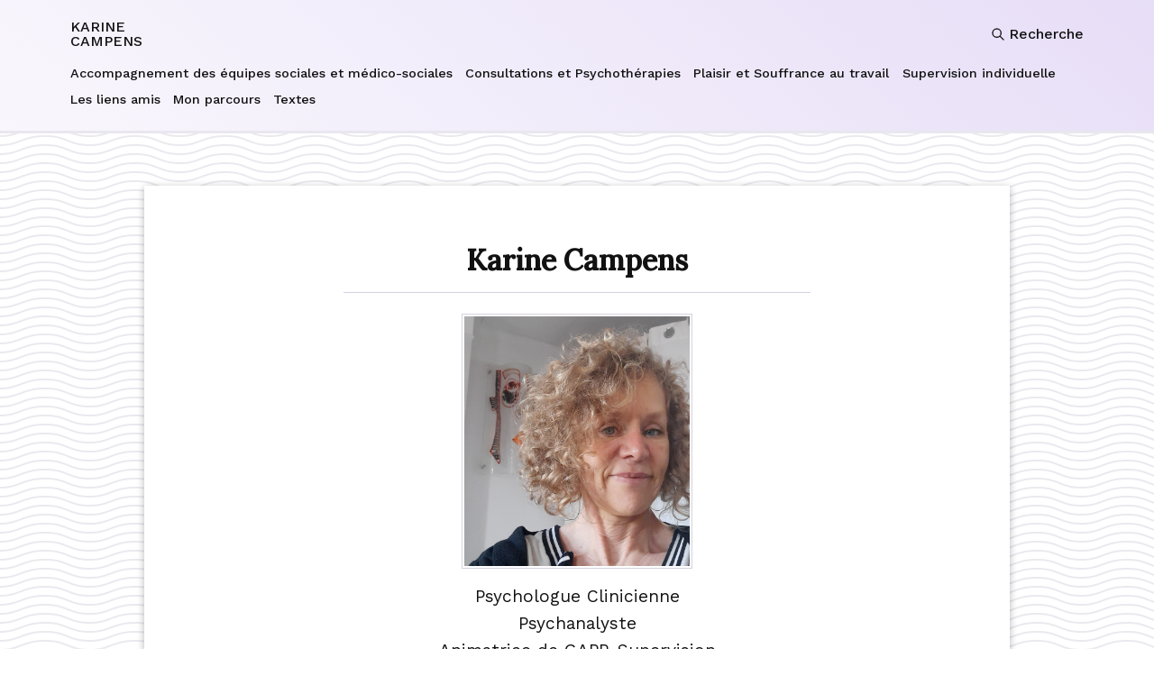

--- FILE ---
content_type: text/html;charset=UTF-8
request_url: https://www.karinecampens.fr/
body_size: 2625
content:
<!DOCTYPE html><html lang="fr"><head>
    <meta charset="UTF-8">
    <meta http-equiv="X-UA-Compatible" content="IE=edge">
    <meta name="viewport" content="width=device-width, initial-scale=1.0">
    <meta name="description" content="Karine Campens, Psychologue Clinicienne à Montreuil. psychanalyste montreuil, Enfants, adolescents, adultes, souffrance au travail montreuil, deuil montreuil, relation d'emprise,conflit, séparation couple, violences conjugales, harcèlement montreuil, harcèlement travail, psychothérapie montreuil, psy romainville, psychologue adolescent romainville, psychologue enfant montreuil, psychologue romainville, dépression montreuil, harcèlement, post partum, anxiété montreuil, angoisses, insomnies, supervision, analyse de pratique, souffrance au travail montreuil, harcèlement moral, aide psychologique montreuil, psychanalyse, psychologue 93100, psychothérapie montreuil, handicap psychologue, séparation psychologue, polyhandicap aide, écoute montreuil, psychologue par téléphone montreuil, tarif psychologue montreuil, aide montreuil, angoisse psychologue, psychologue pour adolescent, psychologue transidentité, psychologue queer, psychologue transexuel 93, supervision équipe 93, analyse de pratique 93, analyse de pratique montreuil, souffrance au travail bagnolet, souffrance au travail romainville, stress, burnout aide psychologique montreuil, régulation d'équipe 93, psychologue visio, psychanalyste visio, thérapie mère-enfant, dépression travail, consulter psychologue montreuil, aide burnout montreuil, recherche psychanalyste romainville, psychologue en ligne 93, aide conflit psychologue montreuil, psychologue clinicienne montreuil, violence conjugale psychologue, emprise ">
    <meta property="author" name="author" content="Karine Campens">
    <meta name="robots" content="index,follow">
    <title>Karine Campens | Psychologue Clinicienne
      
    </title>
    <link rel="preconnect" href="https://fonts.googleapis.com">
    <link rel="preconnect" href="https://fonts.gstatic.com" crossorigin="">
    <link href="https://fonts.googleapis.com/css2?family=Lora:wght@400;500&amp;family=Work+Sans:ital,wght@0,200;0,300;0,400;0,500;1,300;1,400&amp;display=swap" rel="stylesheet">
    <link rel="stylesheet" href="/css/style.css">
    <link rel="apple-touch-icon" sizes="180x180" href="/apple-touch-icon.png">
    <link rel="icon" type="image/png" sizes="32x32" href="/favicon-32x32.png">
    <link rel="icon" type="image/png" sizes="16x16" href="/favicon-16x16.png">
    <link rel="manifest" href="/site.webmanifest">
    
      
      
      
    
  </head>
  <body>
    

<nav>
  <ul role="list">
    <div class="toprow">
      <li>
      <a class="homelink" aria-current="page" href="/"><span>Karine</span> <span>Campens</span><span class="visually-hidden"> Page d'accueil</span></a>
    </li>

    <li class="searchItem"><a class="searchlink" href="/recherche"><svg aria-hidden="true" xmlns="http://www.w3.org/2000/svg" class="h-6 w-6" fill="none" viewBox="0 0 24 24" stroke="currentColor">
  <path stroke-linecap="round" stroke-linejoin="round" stroke-width="2" d="M21 21l-6-6m2-5a7 7 0 11-14 0 7 7 0 0114 0z"></path>
</svg><span>Recherche</span></a></li>


    <button id="menu-btn" aria-label="Navigation du site" aria-expanded="false">
          Menu
          <svg class="openable" aria-hidden="true" xmlns="http://www.w3.org/2000/svg" fill="none" viewBox="0 0 24 24" stroke="currentColor">
            <path stroke-linecap="round" stroke-linejoin="round" stroke-width="2" d="M4 6h16M4 12h16m-7 6h7"></path>
          </svg>
          <svg class="closeable d-none" aria-hidden="true" xmlns="http://www.w3.org/2000/svg" fill="none" viewBox="0 0 24 24" stroke="currentColor">
  <path stroke-linecap="round" stroke-linejoin="round" stroke-width="2" d="M6 18L18 6M6 6l12 12"></path>
</svg>
        </button>

        </div>

          <div id="nav-links">
          <li id="nav-homelink">
            <a href="/index.html">Accueil</a>
          </li>
            <hr>
  
    <li>
      <a href="/accompagnement-des-équipes-sociales-et-médico-sociales/">
      Accompagnement des équipes sociales et médico-sociales
      </a>
    </li>
    <li>
      <a href="/consultations-et-psychothérapies-1/">
      Consultations et Psychothérapies
      </a>
    </li>
    <li>
      <a href="/plaisir-et-souffrance-au-travail-1/">
      Plaisir et Souffrance au travail
      </a>
    </li>
    <li>
      <a href="/supervision-individuelle/">
      Supervision individuelle
      </a>
    </li>
    <li>
      <a href="/les-liens-amis/">
      Les liens amis
      </a>
    </li>
    <li>
      <a href="/mon-parcours/">
      Mon parcours
      </a>
    </li>
    <li>
      <a href="/textes/">
      Textes
      </a>
    </li>
  <li class="searchItemSmall"><hr><a class="searchlink" href="/recherche"><svg aria-hidden="true" xmlns="http://www.w3.org/2000/svg" class="h-6 w-6" fill="none" viewBox="0 0 24 24" stroke="currentColor">
  <path stroke-linecap="round" stroke-linejoin="round" stroke-width="2" d="M21 21l-6-6m2-5a7 7 0 11-14 0 7 7 0 0114 0z"></path>
</svg><span>Recherche</span></a></li>




    </div>
  </ul>
</nav>
    
<header id="homepage-header">
      <div class="container">
        <h1>Karine Campens</h1>
        
          <img alt="" aria-hidden="true" id="photo" src="/images/20220219_135615.jpg">
        

        
          
            <p>Psychologue Clinicienne</p>
          
            <p>Psychanalyste</p>
          
            <p>Animatrice de GAPP-Supervision</p>
          
        
      </div>
  </header>

  <a href="#contact" class="btn"><span>Me contacter</span></a>

<main>
  <section id="sec-intro">
        <div class="container">
          <h2>À propos</h2>
          <p>
            </p><p>Psychologue Clinicienne, psychanalyste, directrice d’établissement médicosocial, j’interviens auprès des personnes qui souhaitent un suivi ou un accompagnement thérapeutique et auprès des établissements sanitaires, sociaux et médico-sociaux (analyse de pratique, supervision).</p>
<p>Mes interventions cliniques s’appuient sur une pratique de la circulation de la parole qui vise à dévoiler en partie ce qui fait difficulté et conflit, et cherche à soutenir les possibilités d’élaboration et de symbolisation pour une mise en sens, une réappropriation.</p>
<p>Siret : 378&nbsp;810&nbsp;642 00058                                                                                                  ADELI : 939300026</p>

          <p></p>
        </div>
      </section>

      <section id="sec-contact">
        <div class="container">
          <h2 id="contact">Contact</h2>
          <span>Cliquer sur un contact pour le copier</span>
          <div class="contact-items">
            <div class="contact-phone">
              <svg aria-hidden="true" xmlns="http://www.w3.org/2000/svg" class="h-6 w-6" fill="none" viewBox="0 0 24 24" stroke="currentColor">
                <path stroke-linecap="round" stroke-linejoin="round" stroke-width="2" d="M3 5a2 2 0 012-2h3.28a1 1 0 01.948.684l1.498 4.493a1 1 0 01-.502 1.21l-2.257 1.13a11.042 11.042 0 005.516 5.516l1.13-2.257a1 1 0 011.21-.502l4.493 1.498a1 1 0 01.684.949V19a2 2 0 01-2 2h-1C9.716 21 3 14.284 3 6V5z"></path>
              </svg>
              <span class="contact-label">Téléphone</span>
              <span class="contact-detail">06 28 07 14 32</span>
              <button class="copy-button" aria-label="Copier le contact">Copier</button>
            </div>
            <div class="contact-email">
              <svg aria-hidden="true" xmlns="http://www.w3.org/2000/svg" class="h-6 w-6" fill="none" viewBox="0 0 24 24" stroke="currentColor">
                <path stroke-linecap="round" stroke-linejoin="round" stroke-width="2" d="M16 12a4 4 0 10-8 0 4 4 0 008 0zm0 0v1.5a2.5 2.5 0 005 0V12a9 9 0 10-9 9m4.5-1.206a8.959 8.959 0 01-4.5 1.207"></path>
              </svg>
              <span class="contact-label">Email</span>
              <span class="contact-detail">campenskarine@gmail.com</span>
              <button class="copy-button" aria-label="Copier le contact">Copier</button>
            </div>
            <div class="contact-address">
              <svg aria-hidden="true" xmlns="http://www.w3.org/2000/svg" class="h-6 w-6" fill="none" viewBox="0 0 24 24" stroke="currentColor">
                <path stroke-linecap="round" stroke-linejoin="round" stroke-width="2" d="M3 12l2-2m0 0l7-7 7 7M5 10v10a1 1 0 001 1h3m10-11l2 2m-2-2v10a1 1 0 01-1 1h-3m-6 0a1 1 0 001-1v-4a1 1 0 011-1h2a1 1 0 011 1v4a1 1 0 001 1m-6 0h6"></path>
              </svg>
              <span class="contact-label">Adresse</span>
              <span class="contact-detail">43 rue des saules clouet, 93100 Montreuil</span>
              <button class="copy-button" aria-label="Copier le contact">Copier</button>
            </div>
          </div>
        </div>
      </section>
</main>

    <footer>
      <ul>
        <li>
          <a href="/">Accueil</a>
        </li>
        
    <li>
      <a href="/accompagnement-des-équipes-sociales-et-médico-sociales/">
      Accompagnement des équipes sociales et médico-sociales
      </a>
    </li>
    <li>
      <a href="/consultations-et-psychothérapies-1/">
      Consultations et Psychothérapies
      </a>
    </li>
    <li>
      <a href="/plaisir-et-souffrance-au-travail-1/">
      Plaisir et Souffrance au travail
      </a>
    </li>
    <li>
      <a href="/supervision-individuelle/">
      Supervision individuelle
      </a>
    </li>
    <li>
      <a href="/les-liens-amis/">
      Les liens amis
      </a>
    </li>
    <li>
      <a href="/mon-parcours/">
      Mon parcours
      </a>
    </li>
    <li>
      <a href="/textes/">
      Textes
      </a>
    </li>
      </ul>
      <hr>
      <a class="btn" href="#"><span>Retour en haut de page</span></a>
</footer>
    <!-- Scripts -->
    
    
      
      
      
         
    
  
<iframe id="netlify-identity-widget" title="Netlify identity widget" style="position: fixed; top: 0; left: 0; border: none; width: 100%; height: 100%; overflow: visible; background: transparent; display: none; z-index: 99; " src="about:blank"></iframe></body></html>

--- FILE ---
content_type: text/css; charset=UTF-8
request_url: https://www.karinecampens.fr/css/style.css
body_size: 4081
content:
:root {
  --clr-primary-hs: 260, 60%;
  --clr-primary-l-100: 98%;
  --clr-primary-l-150: 95%;
  --clr-primary-l-200: 92%;
  --clr-primary-l-300: 85%;
  --clr-primary-l-400: 72%;
  --clr-primary-l-600: 52%;
  --clr-primary-l-700: 40%;
  --clr-primary-hs-grey: 260, 20%;
  --font-titles: "Lora", serif;
  --font-copy: "Work Sans", sans-serif;
}

* {
  box-sizing: border-box;
  padding: 0;
  margin: 0;
}

body {
  font-family: var(--font-copy);
  line-height: 1.6;
  font-size: 1.1rem;
  color: #111;
  min-height: 100vh;
  min-width: 320px;
}

body,
html {
  scroll-behavior: smooth;
  overflow-x: hidden;
  scroll-padding-top: 1.5em;
}

html {
  overflow-y: scroll;
}

.d-none {
  display: none !important;
}

.visually-hidden:not(:focus):not(:active) {
  clip: rect(0 0 0 0);
  clip-path: inset(50%);
  height: 1px;
  overflow: hidden;
  position: absolute;
  white-space: nowrap;
  width: 1px;
}

h2,
h3,
h4,
h5,
h6 {
  font-family: var(--font-titles);
  line-height: 1.2;
  margin-bottom: 1em;
}

h1 {
  margin: 0;
  font-family: var(--font-titles);
  line-height: 1.2;
}

.container {
  max-width: 80ch;
  margin: auto;
  padding: 1em calc(0.5em + 4vw);
}

svg {
  max-width: 32px;
  pointer-events: none;
}

img {
  display: block;
  max-width: 100%;
  margin: 1em auto;
}

img:first-child {
  margin-top: 0;
}

hr {
  width: 80%;
  margin: 2em auto;
  border-top: 1px solid
    hsl(var(--clr-primary-hs-grey), var(--clr-primary-l-300));
}

strong {
  font-weight: 500;
}

section {
  padding-top: 1em;
  padding-bottom: calc(1em + 4vw);
}

p + p:not(header p) {
  margin-top: 1em;
}

section h2,
section h3 {
  text-align: center;
}

section * + h2,
section * + h3 {
  margin-top: 2em;
}

section h3 {
  position: relative;
  margin: 2em auto 1em;
}

section h3::before {
  position: absolute;
  content: "";
  left: 0;
  right: 0;
  top: 50%;
  height: 50%;
  width: 50%;
  margin: auto;
  background-color: hsl(var(--clr-primary-hs), var(--clr-primary-l-150));
  transform: skewX(-12deg) translateY(-50%);
  z-index: -1;
}

section ul {
  margin: 1.5em auto;
}

section a:not(.btn):not(.texte a) {
  color: hsl(var(--clr-primary-hs), var(--clr-primary-l-600));
  text-underline-offset: 1px;
}

section a:not(.btn):visited {
  color: hsl(var(--clr-primary-hs-grey), var(--clr-primary-l-600));
}

blockquote {
  padding: 0.5em 1em;
  margin: 1em 0;
  border-left: 5px solid hsl(var(--clr-primary-hs), var(--clr-primary-l-200));
  font-size: 1rem;
}

.btn {
  display: block;
  margin: auto;
  transform: translateY(-50%);
  text-decoration: none;
  color: #222;
  background-color: hsl(var(--clr-primary-hs), var(--clr-primary-l-100));
  box-shadow: 0 2px 2px #2222;
  border-radius: 6px;
  width: max-content;
  line-height: 1.2;
  position: relative;
  padding: 0.75em 2em;
  border: 1px solid #0005;
}

.btn span {
  position: relative;
}

.btn span::after {
  position: absolute;
  content: "";
  inset: 0;
  top: auto;
  left: 50%;
  right: auto;
  transform: skew(-8deg) translateX(-50%);
  height: 0.4em;
  width: 100%;
  transition: background-color 0.2s;
  background-color: hsl(var(--clr-primary-hs), var(--clr-primary-l-150));
  z-index: -1;
}

.btn:hover span::after {
  background-color: hsl(var(--clr-primary-hs), var(--clr-primary-l-200));
}

::selection {
  background-color: hsl(var(--clr-primary-hs), var(--clr-primary-l-200));
  color: #000;
}

/**************/
/**************/
/**************/

/* Navigation */

nav {
  margin: auto;
  background-color: hsl(var(--clr-primary-hs), 90%);
  background-image: linear-gradient(
    220deg,
    hsl(var(--clr-primary-hs), var(--clr-primary-l-200)) 0%,
    hsl(var(--clr-primary-hs), var(--clr-primary-l-100)) 100%
  );
  display: flex;
  justify-content: center;
  border-bottom: 3px solid
    hsl(var(--clr-primary-hs-grey), var(--clr-primary-l-200));
}

nav ul {
  position: relative;
  flex: 1;
  list-style: none;
  display: flex;
  justify-content: center;
  align-items: center;
  padding: 1em calc(1em + 4vw);
}

nav a {
  display: block;
  text-decoration: none;
  color: #111;
  font-size: 1rem;
  font-weight: 500;
  padding: 0.15em 0.5em;
  border-bottom: 2px solid transparent;
  transition: border 0.2s;
}

#nav-links a[aria-current="page"] {
  border-bottom: 2px solid #1115;
}

nav ul > li:first-of-type {
  margin-right: auto;
}

.toprow {
  display: flex;
  align-items: center;
  width: 100%;
  justify-content: space-between;
}

.toprow .homelink {
  display: flex;
  flex-direction: column;
  text-transform: uppercase;
  line-height: 1;
}

.searchlink {
  display: flex;
  align-items: center;
}

.searchlink svg {
  width: 1em;
  margin-right: .25em;
}

.searchItem {
  display: none;
}

.searchItemSmall {
  width: 100%;
  display: flex;
  flex-direction: column;
  align-items: center;
}

#nav-links .searchItemSmall hr {
  margin-bottom: 1em;
}

#nav-links hr {
  max-width: 50%;
  margin: .5em 0;
}

#nav-links {
  position: absolute;
  background-color: hsl(var(--clr-primary-hs), var(--clr-primary-l-100));
  top: 100%;
  left: 0;
  right: 0;
  z-index: 99;
  padding: 1.5em 1em;
  display: flex;
  /* gap: 0.5em; */
  flex-direction: column;
  align-items: center;
  transform-origin: top;
  transform: translateX(100%);
  transition: transform 0.3s;
  box-shadow: 0 4px 8px #22222222;
}

#nav-links li + li {
  margin-top: .5em;
}

#nav-links a,
#nav-links hr {
  text-align: center;
  opacity: 0;
  transition: transform 0.3s 0.3s, opacity 0.3s 0.3s;
  transform: translateX(100%);
}

#nav-links.nav-visible {
  transform: unset;
}

#nav-links a {
  visibility: hidden;
}

#nav-links.nav-visible a,
#nav-links.nav-visible hr {
  visibility: visible;
  opacity: 1;
  transform: unset;
}

#menu-btn {
  all: unset;
  display: flex;
  padding: 0.5em 1em;
  flex-direction: column;
  align-items: center;
  text-align: center;
  font-size: 0.9rem;
  font-weight: 500;
  cursor: pointer;
}

#menu-btn:focus-visible {
  outline: auto;
}

#menu-btn svg {
  max-width: 28px;
}

/* Header */

header {
  background-color: #fff;
  background-image: url("data:image/svg+xml,%3Csvg width='100' height='20' viewBox='0 0 100 20' xmlns='http://www.w3.org/2000/svg'%3E%3Cpath d='M21.184 20c.357-.13.72-.264 1.088-.402l1.768-.661C33.64 15.347 39.647 14 50 14c10.271 0 15.362 1.222 24.629 4.928.955.383 1.869.74 2.75 1.072h6.225c-2.51-.73-5.139-1.691-8.233-2.928C65.888 13.278 60.562 12 50 12c-10.626 0-16.855 1.397-26.66 5.063l-1.767.662c-2.475.923-4.66 1.674-6.724 2.275h6.335zm0-20C13.258 2.892 8.077 4 0 4V2c5.744 0 9.951-.574 14.85-2h6.334zM77.38 0C85.239 2.966 90.502 4 100 4V2c-6.842 0-11.386-.542-16.396-2h-6.225zM0 14c8.44 0 13.718-1.21 22.272-4.402l1.768-.661C33.64 5.347 39.647 4 50 4c10.271 0 15.362 1.222 24.629 4.928C84.112 12.722 89.438 14 100 14v-2c-10.271 0-15.362-1.222-24.629-4.928C65.888 3.278 60.562 2 50 2 39.374 2 33.145 3.397 23.34 7.063l-1.767.662C13.223 10.84 8.163 12 0 12v2z' fill='%239C92AC' fill-opacity='0.2' fill-rule='evenodd'/%3E%3C/svg%3E");
  padding: 1em;
}

header .container {
  text-align: center;
  display: flex;
  background: white;
  flex-direction: column;
  box-shadow: 0px 2px 8px #2225;
  margin: 2em auto;
  padding: calc(2em + 2vw) 4vw;
}

header h1 {
  font-size: 2rem;
}

#homepage-header {
  padding-bottom: 2em;
}

#homepage-header h1 {
  margin: auto;
  margin-bottom: 0.5em;
  border-bottom: 1px solid
    hsl(var(--clr-primary-hs-grey), var(--clr-primary-l-300));
  width: auto;
  padding: 0 calc(0.25em + 10vw) 0.5em;
}

#homepage-header p {
  margin: 0 !important;
}

#photo {
  max-width: 250px;
  max-height: 350px;
  box-shadow: none;
  outline: 1px solid hsl(var(--clr-primary-hs-grey), var(--clr-primary-l-300));
  outline-offset: 2px;
  pointer-events: none;
  margin: .5em auto 1em;
}

#subNav {
  margin: 1em auto 0;
  display: flex;
  flex-direction: column;
  align-items: center;
  list-style: none;
}

#subNav li {
  max-width: max-content;
  text-align: center;
  line-height: 1.3;
}

#subNav li + li {
  margin-top: 0.25em;
}

#subNav a {
  display: block;
  padding: 2px .5em;
  color: #333;
  font-size: 1rem;
  text-decoration-color: hsl(
    var(--clr-primary-hs-grey),
    var(--clr-primary-l-300)
  );
  text-underline-offset: 1px;
}

/* Section Contact */

#sec-contact {
  background-color: hsl(var(--clr-primary-hs), var(--clr-primary-l-200));
  background-image: linear-gradient(
    150deg,
    hsl(var(--clr-primary-hs), var(--clr-primary-l-150)) 0%,
    hsl(var(--clr-primary-hs), var(--clr-primary-l-100)) 100%
  );
}

.contact-items {
  display: flex;
  flex-direction: column;
}

#sec-contact h2 + span {
  display: block;
  font-size: 1rem;
  text-align: center;
  margin-bottom: 1em;
}

.contact-items div {
  transition: all .3s;
}

.contact-items div.copied {
  background-color: hsl(var(--clr-primary-hs), var(--clr-primary-l-150)) !important;
}

.contact-items div {
  display: grid;
  grid-template-columns: auto 1fr auto;
  padding: 0.75em 1.5em 0.75em 0;
  background-color: white;
  box-shadow: inset 0px 2px 2px
    hsl(var(--clr-primary-hs), var(--clr-primary-l-300));
}

.contact-items div + div {
  margin-top: 1em;
}

.contact-items svg {
  width: 26px;
  grid-column: 1 / 2;
  grid-row: 1 / 3;
  place-self: center;
  margin: 1em;
  opacity: 0.9;
}

.contact-label {
  font-size: 1rem;
  align-self: end;
}

.contact-items div span:last-of-type {
  font-weight: 500;
  grid-column: 2 / 3;
  grid-row: 2 / 3;
}

.copy-button {
  display: none;
  grid-column: 3 / 4;
  grid-row: 1 / 3;
  padding: 0.75em 1.5em;
  align-self: center;
  background: none;
  border: 2px solid hsl(var(--clr-primary-hs-grey), var(--clr-primary-l-300));
  border-radius: 6px;
  background-color: hsl(var(--clr-primary-hs), var(--clr-primary-l-100));
  font-family: inherit;
  cursor: pointer;
  transition: background-color 0.3s;
}

.copy-button:hover {
  background-color: hsl(var(--clr-primary-hs), var(--clr-primary-l-150));
}

.copy-button:active {
  background-color: hsl(var(--clr-primary-hs), var(--clr-primary-l-200));
  transform: translateY(2px);
}

/* Footer */

footer {
  background-color: hsl(var(--clr-primary-hs-grey), var(--clr-primary-l-100));
  padding-bottom: 3em;
  text-align: center;
  font-size: 0.9rem;
  border-top: 1px solid
    hsl(var(--clr-primary-hs-grey), var(--clr-primary-l-300));
}

footer .btn {
  margin-top: 3em;
}

footer ul {
  margin: auto;
  list-style: none;
  display: flex;
  flex-wrap: wrap;
  flex-direction: column;
  align-items: flex-start;
  /* gap: 0.5em; */
  padding: 2em calc(2em + 4vh);
  text-align: left;
}

footer ul li + li {
  margin-top: .5em;
}

footer hr {
  margin: 0 auto 4em;
}

footer ul a {
  font-size: 1rem;
  display: block;
  padding: 0.3em 0.6em;
  color: hsl(var(--clr-primary-hs), var(--clr-primary-l-600));
  color: #111;
  text-decoration: underline;
  text-decoration-thickness: 1px;
  text-underline-offset: 1px;
}

/************/
/* Autres pages */
/************/

section .parcours ul {
  display: flex;
  flex-direction: column;
  /* gap: 1.5em; */
  list-style: none;
}

section .parcours li {
  box-shadow: 0px 2px 6px #2225;
  padding: calc(0.5em + 1vw);
  background: linear-gradient(
    hsl(var(--clr-primary-hs), var(--clr-primary-l-300)) 0.2em,
    white 0%
  );
  border-radius: 6px;
  font-size: 1rem;
  margin-left: 0 !important;
  margin-bottom: 1.5em;
}

section li:not(.parcours li):not(.search li) {
  margin-left: 1em;
}

.contacter {
  margin-bottom: 1em;
  margin-top: -1em;
  background: linear-gradient(
    to bottom,
    hsl(var(--clr-primary-hs-grey), var(--clr-primary-l-150)),
    hsl(var(--clr-primary-hs-grey), var(--clr-primary-l-100))
  );
  padding-bottom: 1em;
  border-bottom: 1px solid hsl(var(--clr-primary-hs-grey), var(--clr-primary-l-200));
}

.contacter > span {
  display: block;
  text-align: center;
  margin: auto;
  width: max-content;
  padding: 0.5em calc(0.5em + 2vw);
  font-size: 1rem;
  margin-top: -1rem;
  background-color: hsl(var(--clr-primary-hs-grey), var(--clr-primary-l-150));
  font-style: italic;
  border-top: none;
  border-bottom: none;
  box-shadow: inset 0px 2px 2px
    hsl(var(--clr-primary-hs), var(--clr-primary-l-300));
  background: #fff;
}


.introduction {
  text-align: center;
  padding: 1em;
  border: 2px dashed hsl(var(--clr-primary-hs-grey), var(--clr-primary-l-300));
  border-left: none;
  border-right: none;
  background-color: hsl(var(--clr-primary-hs-grey), var(--clr-primary-l-100));
  margin-bottom: 1em;
}

.introduction * + * {
  margin-top: 1em;
}

.conclusion {
  border: 1px solid hsl(var(--clr-primary-hs), var(--clr-primary-l-300));
  padding: 0.75em 1em;
  border-radius: 6px;
  background-color: hsl(var(--clr-primary-hs), var(--clr-primary-l-100));
  font-weight: 500;
  box-shadow: 0 2px 4px
    hsl(var(--clr-primary-hs-grey), var(--clr-primary-l-300));
}

/* Textes */

#texts-list {
  padding: .5em;
}

#texts-list li {
  all: unset;
  display: block;
  margin: .5em 0 1em;
  padding-left: .5em;
  position: relative;
}

#texts-list li::before {
  content: '•';
  color: hsl(var(--clr-primary-hs-grey), var(--clr-primary-l-600));
  position: absolute;
  right: 100%;
}

#texts-list a {
  color: inherit;
  /* padding: 0.2em 0.4em; */
  text-decoration-color: hsl(
    var(--clr-primary-hs-grey),
    var(--clr-primary-l-300)
  );
  text-decoration-thickness: 3px;
}

#texts-list a:hover {
  text-decoration-color: hsl(var(--clr-primary-hs), var(--clr-primary-l-400));
}

.texte-item-date {
  display: block;
  font-size: 1rem;
  color: hsl(var(--clr-primary-hs-grey), var(--clr-primary-l-600));
  font-style: italic;
}

.texte #notes {
  margin-top: 1em;
}

.texte #notes h2 {
  font-size: 1.5rem;
}

.texte #notes ul {
  color: #444;
  border-top: 2px dashed hsl(var(--clr-primary-hs-grey), var(--clr-primary-l-200));
  padding-left: 2ch;
  padding-top: 1em;
  list-style: none;
}

.texte #notes ul li {
  position: relative;
  font-size: 1rem;
  margin: 0;
  margin-bottom: .5em;
  padding: .25em .5em;
  background-color: hsl(var(--clr-primary-hs-grey), var(--clr-primary-l-150));
}

.texte #notes ul li:target {
  background-color: hsl(var(--clr-primary-hs-grey), var(--clr-primary-l-200));
  transform: translateX(-1ch);
  color: #000;
}

.texte #notes ul li::before {
  content: attr(data-notenum);
  font-family: monospace;
  position: absolute;
  right: 100%;
  top: 0;
  padding: calc(.25em - 2px);
  padding-right: .75em;
  color: #7d7d7d;
  min-width: 2ch;
  text-align: right;
  display: inline-block;
  border-top: 2px solid hsl(var(--clr-primary-hs-grey), var(--clr-primary-l-150));
}

.texte a[href*="note"] {
  text-decoration-style: dotted;
  text-decoration-thickness: 1px;
  color: hsl(var(--clr-primary-hs-grey), var(--clr-primary-l-600));
}

.texte a[href*="note"]:hover {
  text-decoration-style: solid;
  color: hsl(var(--clr-primary-hs-grey), var(--clr-primary-l-700));
}

.date-du-texte {
  display: block;
  font-size: 1rem;
  margin-top: .5em;
}

/* Cadre et modalités */

.cadre-modalites {
  margin-top: 2em;
  padding: calc(2vw + 1em) 2vw;
  font-size: 1rem;
  background-color: hsl(var(--clr-primary-hs-grey), var(--clr-primary-l-300));
}

.cadre-modalites h2 {
  position: relative;
  z-index: 2;
  width: max-content;
  margin: 0.5em auto 1.5em;
}

.cadre-modalites h2::before {
  position: absolute;
  content: "";
  left: 0;
  right: 0;
  top: 50%;
  height: 150%;
  width: 140%;
  margin: auto;
  margin-left: 50%;
  background-color: hsl(var(--clr-primary-hs), var(--clr-primary-l-150));
  transform: skewX(-12deg) translateY(-50%) translateX(-50%);
  z-index: -1;
}

.cadre-modalites h3 {
  margin-top: 1em;
  padding-bottom: 1em;
  border-bottom: 2px solid
    hsl(var(--clr-primary-hs-grey), var(--clr-primary-l-200));
}

.cadre-modalites p {
  margin-bottom: 1em;
}

.flex-container {
  display: flex;
  /* gap: 1em; */
  flex-wrap: wrap;
  justify-content: center;
}

.cadre,
.modalites {
  padding: 0 1.5em 1em;
  background-color: #fff;
  box-shadow: 0px 2px 8px #2225;
  flex: 1;
  flex-basis: 40ch;
  max-width: 70ch;
  margin: .5em;
}

.cadre-modalites li {
  margin: 1em;
}

.cadre-conclusion,
.modalites-conclusion {
  background-color: hsl(var(--clr-primary-hs-grey), var(--clr-primary-l-200));
  padding: 0.5em 1em;
  margin-top: 2em;
}

/* Search */

.search #results {
  margin: 0;
}

.search hr {
  margin-bottom: .5em;
}

.search .container {
  display: flex;
  flex-direction: column;
  align-items: center;
  justify-content: center;
}

.search h1 {
  margin-bottom: .5em;
}

.search input {
  all: unset;
  display: block;
  font-size: 1rem;
  padding: .5em;
  border: 2px solid hsl(var(--clr-primary-hs-grey), var(--clr-primary-l-300));
  border-radius: 6px;
}

.search input {
  outline: none;
}

.search input:focus-visible {
  border-color: #222;
}

.search ul {
  width: 100%;
  margin-bottom: 1em;
  list-style: none;
}

.search li {
  padding: 0 !important;
  width: 100%;
  position: relative;
  box-shadow: 0px 2px 6px #2225;
  padding: calc(0.5em + 1vw);
  background: linear-gradient(
    hsl(var(--clr-primary-hs), var(--clr-primary-l-300)) 0.2em,
    white 0%
  );
  border-radius: 6px;
  font-size: 1rem;
  margin: 0 0 1.5em;
  margin-left: 0 !important;
}

.search .noresult {
  padding: 1em !important;
}

.search h3 {
  margin: 0;
  margin-bottom: 1em;
}

.search li p {
  background-color: hsl(var(--clr-primary-hs-grey), var(--clr-primary-l-150));
}

.search li a,
.search li p {
  display: block;
  padding: clamp(.5em, 2vw, 1em)
}

.search li a {
  font-weight: 500;
}

.search li a:visited {
  color: hsl(var(--clr-primary-hs-grey), var(--clr-primary-l-600)) !important;
}

.search li .query {
  color: crimson;
}

/********/
/********/
/********/

/***** Media Queries *****/
/* Change layout of contact items for small viewports */
@media (max-width: 330px) {

  .contact-items svg {
    grid-row: 1 / 2;
    grid-column: 1 / 2;
    margin: .5em 1em;
  }

  .contact-items .contact-label {
    grid-row: 1 / 2;
    grid-column: 2 / 3;
    align-self: center;
  }

  .contact-label + span {
    grid-column: 1 / -1 !important;
    padding: 0 1em;
    font-size: 1.1rem;
  }
}

/* Show copy button for contact items on medium/large viewports */
@media (min-width: 90ch) {
  .copy-button {
    display: block;
  }

  #sec-contact h2 + span {
    display: none;
  }
}

/* Specific settings for large viewports */
@media (min-width: 120ch) {

  body {
    font-size: 1.2rem;
  }

  .toprow {
    margin-bottom: .5em;
  }

  #menu-btn {
    display: none;
  }

  nav > ul {
    flex-direction: column;
  }

  nav hr,
  .searchItemSmall {
    display: none;
  }

  .searchItem {
    display: flex;
  }

  #nav-links {
    all: unset;
    display: flex;
    gap: 0 clamp(1em, 2vw, 3em);
    flex-wrap: wrap;
    /* justify-content: space-between; */
    transition: none;
    align-self: stretch;
  }

  #nav-links li + li {
    margin: 0;
  }

  #nav-links a {
    visibility: visible;
    font-size: 0.9rem;
    transition: all 0.3s;
    transform: unset;
    opacity: 1;
    border-bottom: 2px solid transparent;
  }

  #nav-homelink {
    display: none;
  }

  #nav-links a:hover,
  .homelink:hover,
  .searchlink:hover {
    border-bottom-color: currentColor;
  }

  #nav-links.nav-visible {
    transform: unset;
  }

  #nav-links.nav-visible a {
    opacity: 1;
    transform: unset;
  }

  footer ul {
    flex-direction: row;
    justify-content: center;
  }

  footer ul li {
    margin: .25em .5em !important;
  }
}

/* Grant reduced motion in accordance with user preferences */
@media screen and (prefers-reduced-motion: reduce){
  * {
    animation-duration: 0.001ms !important;
    animation-iteration-count: 1 !important;
    transition-duration: 0.001ms !important;
  }

  body, html {
    scroll-behavior: auto !important;
  }
}